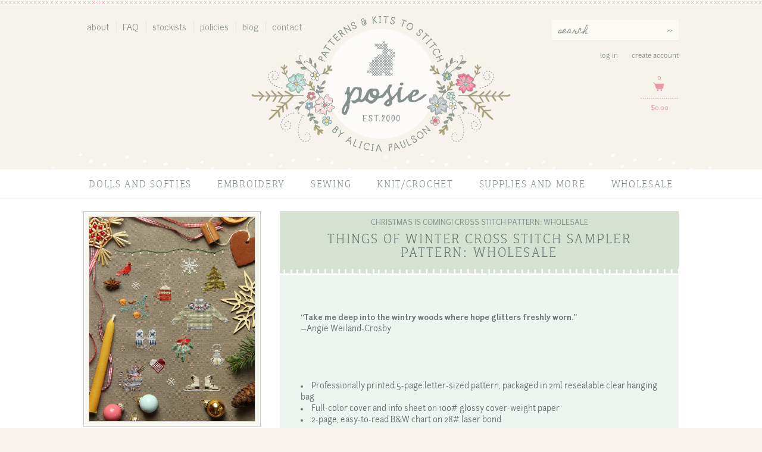

--- FILE ---
content_type: text/html; charset=utf-8
request_url: https://aliciapaulson.com/collections/christmas-is-coming-cross-stitch-pattern-wholesale-hide/products/things-of-winter-cross-stitch-sampler-pattern-wholesale
body_size: 14264
content:
<!DOCTYPE html>
<!--[if lt IE 7 ]> <html lang="en" class="no-js ie6"> <![endif]-->
<!--[if IE 7 ]>    <html lang="en" class="no-js ie7"> <![endif]--> 
<!--[if IE 8 ]>    <html lang="en" class="no-js ie8"> <![endif]-->
<!--[if IE 9 ]>    <html lang="en" class="no-js ie9"> <![endif]-->
<!--[if (gt IE 9)|!(IE)]><!--> <html lang="en" class="no-js"> <!--<![endif]-->
<head>
	<!-- Basic page needs
	================================================== -->
	<meta charset="utf-8">
	<meta http-equiv="X-UA-Compatible" content="IE=edge,chrome=1">
	
	
	<!-- Title, description, favicon
	================================================== -->
	<title>
	Things of Winter Cross Stitch Sampler Pattern: Wholesale &ndash; Posie: Patterns and Kits to Stitch by Alicia Paulson
	</title>
	
	
	<meta name="description" content="  “Take me deep into the wintry woods where hope glitters freshly worn.” —Angie Weiland-Crosby   Professionally printed 5-page letter-sized pattern, packaged in 2ml resealable clear hanging bag Full-color cover and info sheet on 100# glossy cover-weight paper 2-page, easy-to-read B&amp;amp;W chart on 28# laser bond Finishe">
	
	
	<link rel="shortcut icon" type="image/x-icon" href=" //aliciapaulson.com/cdn/shop/t/11/assets/favicon.ico?v=110694149737106132941658361023">
  	
  	
  	<!-- Social media open graph
  	================================================== -->
  	


  <meta property="og:type" content="product">
  <meta property="og:title" content="Things of Winter Cross Stitch Sampler Pattern: Wholesale">
  
  <meta property="og:image" content="http://aliciapaulson.com/cdn/shop/products/ThingsofWinterWebShop_grande.jpg?v=1665601794">
  <meta property="og:image:secure_url" content="https://aliciapaulson.com/cdn/shop/products/ThingsofWinterWebShop_grande.jpg?v=1665601794">
  
  <meta property="og:price:amount" content="5.00">
  <meta property="og:price:currency" content="USD">


  <meta property="og:description" content="  “Take me deep into the wintry woods where hope glitters freshly worn.” —Angie Weiland-Crosby   Professionally printed 5-page letter-sized pattern, packaged in 2ml resealable clear hanging bag Full-color cover and info sheet on 100# glossy cover-weight paper 2-page, easy-to-read B&amp;amp;W chart on 28# laser bond Finishe">

  <meta property="og:url" content="https://aliciapaulson.com/products/things-of-winter-cross-stitch-sampler-pattern-wholesale">
  <meta property="og:site_name" content="Posie: Patterns and Kits to Stitch by Alicia Paulson">
  



  

  <meta name="twitter:card" content="product">
  <meta name="twitter:title" content="Things of Winter Cross Stitch Sampler Pattern: Wholesale">
  <meta name="twitter:description" content=" 
“Take me deep into the wintry woods where hope glitters freshly worn.” —Angie Weiland-Crosby

 

Professionally printed 5-page letter-sized pattern, packaged in 2ml resealable clear hanging bag
Full-color cover and info sheet on 100# glossy cover-weight paper

2-page, easy-to-read B&amp;amp;W chart on 28# laser bond


Finished size of design area: 6&quot;w x 8&quot;h (15cm x 20cm); 96 stitches wide x 128 high on 32-count fabric
Fabric: 32-count evenweave linen from from Wichelt in Dark Cobblestone
Threads: All threads used are DMC brand. All cross stitches are worked over 2 threads using 2 plies of floss throughout.">
  <meta name="twitter:image" content="https://aliciapaulson.com/cdn/shop/products/ThingsofWinterWebShop_medium.jpg?v=1665601794">
  <meta name="twitter:image:width" content="240">
  <meta name="twitter:image:height" content="240">
  <meta name="twitter:label1" content="Price">
  <meta name="twitter:data1" content="$5.00 USD">
  
  <meta name="twitter:label2" content="Brand">
  <meta name="twitter:data2" content="Posie: Patterns and Kits to Stitch by Alicia Paulson">
  





  

  <meta name="twitter:card" content="product">
  <meta name="twitter:title" content="Things of Winter Cross Stitch Sampler Pattern: Wholesale">
  <meta name="twitter:description" content=" 
“Take me deep into the wintry woods where hope glitters freshly worn.” —Angie Weiland-Crosby

 

Professionally printed 5-page letter-sized pattern, packaged in 2ml resealable clear hanging bag
Full-color cover and info sheet on 100# glossy cover-weight paper

2-page, easy-to-read B&amp;amp;W chart on 28# laser bond


Finished size of design area: 6&quot;w x 8&quot;h (15cm x 20cm); 96 stitches wide x 128 high on 32-count fabric
Fabric: 32-count evenweave linen from from Wichelt in Dark Cobblestone
Threads: All threads used are DMC brand. All cross stitches are worked over 2 threads using 2 plies of floss throughout.">
  <meta name="twitter:image" content="https://aliciapaulson.com/cdn/shop/products/ThingsofWinterWebShop_medium.jpg?v=1665601794">
  <meta name="twitter:image:width" content="240">
  <meta name="twitter:image:height" content="240">
  <meta name="twitter:label1" content="Price">
  <meta name="twitter:data1" content="$5.00 USD">
  
  <meta name="twitter:label2" content="Brand">
  <meta name="twitter:data2" content="Posie: Patterns and Kits to Stitch by Alicia Paulson">
  

  
  
	<!-- Helpers
	================================================== -->
	<link rel="canonical" href="https://aliciapaulson.com/products/things-of-winter-cross-stitch-sampler-pattern-wholesale">
	<meta name="viewport" content="width=device-width">
	
	
	<!-- CSS files
	================================================== -->
	<link href="//aliciapaulson.com/cdn/shop/t/11/assets/style.css?v=143681243488168582621658361023" rel="stylesheet" type="text/css" media="all" />
	<link href='//fonts.googleapis.com/css?family=News+Cycle|Homemade+Apple' rel='stylesheet' type='text/css'>	
	
	<!-- Header hook for plugins
	================================================== -->
	<script>window.performance && window.performance.mark && window.performance.mark('shopify.content_for_header.start');</script><meta id="shopify-digital-wallet" name="shopify-digital-wallet" content="/1602544/digital_wallets/dialog">
<meta name="shopify-checkout-api-token" content="66f61a1f0efa136b303cdec70eb87864">
<meta id="in-context-paypal-metadata" data-shop-id="1602544" data-venmo-supported="false" data-environment="production" data-locale="en_US" data-paypal-v4="true" data-currency="USD">
<link rel="alternate" type="application/json+oembed" href="https://aliciapaulson.com/products/things-of-winter-cross-stitch-sampler-pattern-wholesale.oembed">
<script async="async" src="/checkouts/internal/preloads.js?locale=en-US"></script>
<link rel="preconnect" href="https://shop.app" crossorigin="anonymous">
<script async="async" src="https://shop.app/checkouts/internal/preloads.js?locale=en-US&shop_id=1602544" crossorigin="anonymous"></script>
<script id="shopify-features" type="application/json">{"accessToken":"66f61a1f0efa136b303cdec70eb87864","betas":["rich-media-storefront-analytics"],"domain":"aliciapaulson.com","predictiveSearch":true,"shopId":1602544,"locale":"en"}</script>
<script>var Shopify = Shopify || {};
Shopify.shop = "posie-rosy-little-things.myshopify.com";
Shopify.locale = "en";
Shopify.currency = {"active":"USD","rate":"1.0"};
Shopify.country = "US";
Shopify.theme = {"name":"posie-by-aeolidia [Desktop] - 08\/16\/22 Edits - JD","id":122908573750,"schema_name":null,"schema_version":null,"theme_store_id":null,"role":"main"};
Shopify.theme.handle = "null";
Shopify.theme.style = {"id":null,"handle":null};
Shopify.cdnHost = "aliciapaulson.com/cdn";
Shopify.routes = Shopify.routes || {};
Shopify.routes.root = "/";</script>
<script type="module">!function(o){(o.Shopify=o.Shopify||{}).modules=!0}(window);</script>
<script>!function(o){function n(){var o=[];function n(){o.push(Array.prototype.slice.apply(arguments))}return n.q=o,n}var t=o.Shopify=o.Shopify||{};t.loadFeatures=n(),t.autoloadFeatures=n()}(window);</script>
<script>
  window.ShopifyPay = window.ShopifyPay || {};
  window.ShopifyPay.apiHost = "shop.app\/pay";
  window.ShopifyPay.redirectState = null;
</script>
<script id="shop-js-analytics" type="application/json">{"pageType":"product"}</script>
<script defer="defer" async type="module" src="//aliciapaulson.com/cdn/shopifycloud/shop-js/modules/v2/client.init-shop-cart-sync_BdyHc3Nr.en.esm.js"></script>
<script defer="defer" async type="module" src="//aliciapaulson.com/cdn/shopifycloud/shop-js/modules/v2/chunk.common_Daul8nwZ.esm.js"></script>
<script type="module">
  await import("//aliciapaulson.com/cdn/shopifycloud/shop-js/modules/v2/client.init-shop-cart-sync_BdyHc3Nr.en.esm.js");
await import("//aliciapaulson.com/cdn/shopifycloud/shop-js/modules/v2/chunk.common_Daul8nwZ.esm.js");

  window.Shopify.SignInWithShop?.initShopCartSync?.({"fedCMEnabled":true,"windoidEnabled":true});

</script>
<script>
  window.Shopify = window.Shopify || {};
  if (!window.Shopify.featureAssets) window.Shopify.featureAssets = {};
  window.Shopify.featureAssets['shop-js'] = {"shop-cart-sync":["modules/v2/client.shop-cart-sync_QYOiDySF.en.esm.js","modules/v2/chunk.common_Daul8nwZ.esm.js"],"init-fed-cm":["modules/v2/client.init-fed-cm_DchLp9rc.en.esm.js","modules/v2/chunk.common_Daul8nwZ.esm.js"],"shop-button":["modules/v2/client.shop-button_OV7bAJc5.en.esm.js","modules/v2/chunk.common_Daul8nwZ.esm.js"],"init-windoid":["modules/v2/client.init-windoid_DwxFKQ8e.en.esm.js","modules/v2/chunk.common_Daul8nwZ.esm.js"],"shop-cash-offers":["modules/v2/client.shop-cash-offers_DWtL6Bq3.en.esm.js","modules/v2/chunk.common_Daul8nwZ.esm.js","modules/v2/chunk.modal_CQq8HTM6.esm.js"],"shop-toast-manager":["modules/v2/client.shop-toast-manager_CX9r1SjA.en.esm.js","modules/v2/chunk.common_Daul8nwZ.esm.js"],"init-shop-email-lookup-coordinator":["modules/v2/client.init-shop-email-lookup-coordinator_UhKnw74l.en.esm.js","modules/v2/chunk.common_Daul8nwZ.esm.js"],"pay-button":["modules/v2/client.pay-button_DzxNnLDY.en.esm.js","modules/v2/chunk.common_Daul8nwZ.esm.js"],"avatar":["modules/v2/client.avatar_BTnouDA3.en.esm.js"],"init-shop-cart-sync":["modules/v2/client.init-shop-cart-sync_BdyHc3Nr.en.esm.js","modules/v2/chunk.common_Daul8nwZ.esm.js"],"shop-login-button":["modules/v2/client.shop-login-button_D8B466_1.en.esm.js","modules/v2/chunk.common_Daul8nwZ.esm.js","modules/v2/chunk.modal_CQq8HTM6.esm.js"],"init-customer-accounts-sign-up":["modules/v2/client.init-customer-accounts-sign-up_C8fpPm4i.en.esm.js","modules/v2/client.shop-login-button_D8B466_1.en.esm.js","modules/v2/chunk.common_Daul8nwZ.esm.js","modules/v2/chunk.modal_CQq8HTM6.esm.js"],"init-shop-for-new-customer-accounts":["modules/v2/client.init-shop-for-new-customer-accounts_CVTO0Ztu.en.esm.js","modules/v2/client.shop-login-button_D8B466_1.en.esm.js","modules/v2/chunk.common_Daul8nwZ.esm.js","modules/v2/chunk.modal_CQq8HTM6.esm.js"],"init-customer-accounts":["modules/v2/client.init-customer-accounts_dRgKMfrE.en.esm.js","modules/v2/client.shop-login-button_D8B466_1.en.esm.js","modules/v2/chunk.common_Daul8nwZ.esm.js","modules/v2/chunk.modal_CQq8HTM6.esm.js"],"shop-follow-button":["modules/v2/client.shop-follow-button_CkZpjEct.en.esm.js","modules/v2/chunk.common_Daul8nwZ.esm.js","modules/v2/chunk.modal_CQq8HTM6.esm.js"],"lead-capture":["modules/v2/client.lead-capture_BntHBhfp.en.esm.js","modules/v2/chunk.common_Daul8nwZ.esm.js","modules/v2/chunk.modal_CQq8HTM6.esm.js"],"checkout-modal":["modules/v2/client.checkout-modal_CfxcYbTm.en.esm.js","modules/v2/chunk.common_Daul8nwZ.esm.js","modules/v2/chunk.modal_CQq8HTM6.esm.js"],"shop-login":["modules/v2/client.shop-login_Da4GZ2H6.en.esm.js","modules/v2/chunk.common_Daul8nwZ.esm.js","modules/v2/chunk.modal_CQq8HTM6.esm.js"],"payment-terms":["modules/v2/client.payment-terms_MV4M3zvL.en.esm.js","modules/v2/chunk.common_Daul8nwZ.esm.js","modules/v2/chunk.modal_CQq8HTM6.esm.js"]};
</script>
<script>(function() {
  var isLoaded = false;
  function asyncLoad() {
    if (isLoaded) return;
    isLoaded = true;
    var urls = ["https:\/\/static.klaviyo.com\/onsite\/js\/TxRdf4\/klaviyo.js?company_id=TxRdf4\u0026shop=posie-rosy-little-things.myshopify.com"];
    for (var i = 0; i < urls.length; i++) {
      var s = document.createElement('script');
      s.type = 'text/javascript';
      s.async = true;
      s.src = urls[i];
      var x = document.getElementsByTagName('script')[0];
      x.parentNode.insertBefore(s, x);
    }
  };
  if(window.attachEvent) {
    window.attachEvent('onload', asyncLoad);
  } else {
    window.addEventListener('load', asyncLoad, false);
  }
})();</script>
<script id="__st">var __st={"a":1602544,"offset":-28800,"reqid":"26b8681e-b6fd-4fdc-8343-d7f00c91b264-1769020322","pageurl":"aliciapaulson.com\/collections\/christmas-is-coming-cross-stitch-pattern-wholesale-hide\/products\/things-of-winter-cross-stitch-sampler-pattern-wholesale","u":"b8ba83673501","p":"product","rtyp":"product","rid":6877952016438};</script>
<script>window.ShopifyPaypalV4VisibilityTracking = true;</script>
<script id="captcha-bootstrap">!function(){'use strict';const t='contact',e='account',n='new_comment',o=[[t,t],['blogs',n],['comments',n],[t,'customer']],c=[[e,'customer_login'],[e,'guest_login'],[e,'recover_customer_password'],[e,'create_customer']],r=t=>t.map((([t,e])=>`form[action*='/${t}']:not([data-nocaptcha='true']) input[name='form_type'][value='${e}']`)).join(','),a=t=>()=>t?[...document.querySelectorAll(t)].map((t=>t.form)):[];function s(){const t=[...o],e=r(t);return a(e)}const i='password',u='form_key',d=['recaptcha-v3-token','g-recaptcha-response','h-captcha-response',i],f=()=>{try{return window.sessionStorage}catch{return}},m='__shopify_v',_=t=>t.elements[u];function p(t,e,n=!1){try{const o=window.sessionStorage,c=JSON.parse(o.getItem(e)),{data:r}=function(t){const{data:e,action:n}=t;return t[m]||n?{data:e,action:n}:{data:t,action:n}}(c);for(const[e,n]of Object.entries(r))t.elements[e]&&(t.elements[e].value=n);n&&o.removeItem(e)}catch(o){console.error('form repopulation failed',{error:o})}}const l='form_type',E='cptcha';function T(t){t.dataset[E]=!0}const w=window,h=w.document,L='Shopify',v='ce_forms',y='captcha';let A=!1;((t,e)=>{const n=(g='f06e6c50-85a8-45c8-87d0-21a2b65856fe',I='https://cdn.shopify.com/shopifycloud/storefront-forms-hcaptcha/ce_storefront_forms_captcha_hcaptcha.v1.5.2.iife.js',D={infoText:'Protected by hCaptcha',privacyText:'Privacy',termsText:'Terms'},(t,e,n)=>{const o=w[L][v],c=o.bindForm;if(c)return c(t,g,e,D).then(n);var r;o.q.push([[t,g,e,D],n]),r=I,A||(h.body.append(Object.assign(h.createElement('script'),{id:'captcha-provider',async:!0,src:r})),A=!0)});var g,I,D;w[L]=w[L]||{},w[L][v]=w[L][v]||{},w[L][v].q=[],w[L][y]=w[L][y]||{},w[L][y].protect=function(t,e){n(t,void 0,e),T(t)},Object.freeze(w[L][y]),function(t,e,n,w,h,L){const[v,y,A,g]=function(t,e,n){const i=e?o:[],u=t?c:[],d=[...i,...u],f=r(d),m=r(i),_=r(d.filter((([t,e])=>n.includes(e))));return[a(f),a(m),a(_),s()]}(w,h,L),I=t=>{const e=t.target;return e instanceof HTMLFormElement?e:e&&e.form},D=t=>v().includes(t);t.addEventListener('submit',(t=>{const e=I(t);if(!e)return;const n=D(e)&&!e.dataset.hcaptchaBound&&!e.dataset.recaptchaBound,o=_(e),c=g().includes(e)&&(!o||!o.value);(n||c)&&t.preventDefault(),c&&!n&&(function(t){try{if(!f())return;!function(t){const e=f();if(!e)return;const n=_(t);if(!n)return;const o=n.value;o&&e.removeItem(o)}(t);const e=Array.from(Array(32),(()=>Math.random().toString(36)[2])).join('');!function(t,e){_(t)||t.append(Object.assign(document.createElement('input'),{type:'hidden',name:u})),t.elements[u].value=e}(t,e),function(t,e){const n=f();if(!n)return;const o=[...t.querySelectorAll(`input[type='${i}']`)].map((({name:t})=>t)),c=[...d,...o],r={};for(const[a,s]of new FormData(t).entries())c.includes(a)||(r[a]=s);n.setItem(e,JSON.stringify({[m]:1,action:t.action,data:r}))}(t,e)}catch(e){console.error('failed to persist form',e)}}(e),e.submit())}));const S=(t,e)=>{t&&!t.dataset[E]&&(n(t,e.some((e=>e===t))),T(t))};for(const o of['focusin','change'])t.addEventListener(o,(t=>{const e=I(t);D(e)&&S(e,y())}));const B=e.get('form_key'),M=e.get(l),P=B&&M;t.addEventListener('DOMContentLoaded',(()=>{const t=y();if(P)for(const e of t)e.elements[l].value===M&&p(e,B);[...new Set([...A(),...v().filter((t=>'true'===t.dataset.shopifyCaptcha))])].forEach((e=>S(e,t)))}))}(h,new URLSearchParams(w.location.search),n,t,e,['guest_login'])})(!0,!0)}();</script>
<script integrity="sha256-4kQ18oKyAcykRKYeNunJcIwy7WH5gtpwJnB7kiuLZ1E=" data-source-attribution="shopify.loadfeatures" defer="defer" src="//aliciapaulson.com/cdn/shopifycloud/storefront/assets/storefront/load_feature-a0a9edcb.js" crossorigin="anonymous"></script>
<script crossorigin="anonymous" defer="defer" src="//aliciapaulson.com/cdn/shopifycloud/storefront/assets/shopify_pay/storefront-65b4c6d7.js?v=20250812"></script>
<script data-source-attribution="shopify.dynamic_checkout.dynamic.init">var Shopify=Shopify||{};Shopify.PaymentButton=Shopify.PaymentButton||{isStorefrontPortableWallets:!0,init:function(){window.Shopify.PaymentButton.init=function(){};var t=document.createElement("script");t.src="https://aliciapaulson.com/cdn/shopifycloud/portable-wallets/latest/portable-wallets.en.js",t.type="module",document.head.appendChild(t)}};
</script>
<script data-source-attribution="shopify.dynamic_checkout.buyer_consent">
  function portableWalletsHideBuyerConsent(e){var t=document.getElementById("shopify-buyer-consent"),n=document.getElementById("shopify-subscription-policy-button");t&&n&&(t.classList.add("hidden"),t.setAttribute("aria-hidden","true"),n.removeEventListener("click",e))}function portableWalletsShowBuyerConsent(e){var t=document.getElementById("shopify-buyer-consent"),n=document.getElementById("shopify-subscription-policy-button");t&&n&&(t.classList.remove("hidden"),t.removeAttribute("aria-hidden"),n.addEventListener("click",e))}window.Shopify?.PaymentButton&&(window.Shopify.PaymentButton.hideBuyerConsent=portableWalletsHideBuyerConsent,window.Shopify.PaymentButton.showBuyerConsent=portableWalletsShowBuyerConsent);
</script>
<script data-source-attribution="shopify.dynamic_checkout.cart.bootstrap">document.addEventListener("DOMContentLoaded",(function(){function t(){return document.querySelector("shopify-accelerated-checkout-cart, shopify-accelerated-checkout")}if(t())Shopify.PaymentButton.init();else{new MutationObserver((function(e,n){t()&&(Shopify.PaymentButton.init(),n.disconnect())})).observe(document.body,{childList:!0,subtree:!0})}}));
</script>
<link id="shopify-accelerated-checkout-styles" rel="stylesheet" media="screen" href="https://aliciapaulson.com/cdn/shopifycloud/portable-wallets/latest/accelerated-checkout-backwards-compat.css" crossorigin="anonymous">
<style id="shopify-accelerated-checkout-cart">
        #shopify-buyer-consent {
  margin-top: 1em;
  display: inline-block;
  width: 100%;
}

#shopify-buyer-consent.hidden {
  display: none;
}

#shopify-subscription-policy-button {
  background: none;
  border: none;
  padding: 0;
  text-decoration: underline;
  font-size: inherit;
  cursor: pointer;
}

#shopify-subscription-policy-button::before {
  box-shadow: none;
}

      </style>

<script>window.performance && window.performance.mark && window.performance.mark('shopify.content_for_header.end');</script>
	
	
	<!-- JS files
	================================================== -->
	<!--[if lt IE 9]>
	<script src="//html5shiv.googlecode.com/svn/trunk/html5.js" type="text/javascript"></script>
	<![endif]-->
	
	
	
	<script type="text/javascript">
	Shopify.money_format = "${{amount}}";
	Shopify.currency = "USD";
	</script>
    
    
	<script src="//ajax.googleapis.com/ajax/libs/jquery/1.10.1/jquery.min.js" type="text/javascript"></script>
	<script src="//aliciapaulson.com/cdn/shopifycloud/storefront/assets/themes_support/api.jquery-7ab1a3a4.js" type="text/javascript"></script>
	<script src="//downloads.mailchimp.com/js/jquery.form-n-validate.js" type="text/javascript"></script>
<link href="https://monorail-edge.shopifysvc.com" rel="dns-prefetch">
<script>(function(){if ("sendBeacon" in navigator && "performance" in window) {try {var session_token_from_headers = performance.getEntriesByType('navigation')[0].serverTiming.find(x => x.name == '_s').description;} catch {var session_token_from_headers = undefined;}var session_cookie_matches = document.cookie.match(/_shopify_s=([^;]*)/);var session_token_from_cookie = session_cookie_matches && session_cookie_matches.length === 2 ? session_cookie_matches[1] : "";var session_token = session_token_from_headers || session_token_from_cookie || "";function handle_abandonment_event(e) {var entries = performance.getEntries().filter(function(entry) {return /monorail-edge.shopifysvc.com/.test(entry.name);});if (!window.abandonment_tracked && entries.length === 0) {window.abandonment_tracked = true;var currentMs = Date.now();var navigation_start = performance.timing.navigationStart;var payload = {shop_id: 1602544,url: window.location.href,navigation_start,duration: currentMs - navigation_start,session_token,page_type: "product"};window.navigator.sendBeacon("https://monorail-edge.shopifysvc.com/v1/produce", JSON.stringify({schema_id: "online_store_buyer_site_abandonment/1.1",payload: payload,metadata: {event_created_at_ms: currentMs,event_sent_at_ms: currentMs}}));}}window.addEventListener('pagehide', handle_abandonment_event);}}());</script>
<script id="web-pixels-manager-setup">(function e(e,d,r,n,o){if(void 0===o&&(o={}),!Boolean(null===(a=null===(i=window.Shopify)||void 0===i?void 0:i.analytics)||void 0===a?void 0:a.replayQueue)){var i,a;window.Shopify=window.Shopify||{};var t=window.Shopify;t.analytics=t.analytics||{};var s=t.analytics;s.replayQueue=[],s.publish=function(e,d,r){return s.replayQueue.push([e,d,r]),!0};try{self.performance.mark("wpm:start")}catch(e){}var l=function(){var e={modern:/Edge?\/(1{2}[4-9]|1[2-9]\d|[2-9]\d{2}|\d{4,})\.\d+(\.\d+|)|Firefox\/(1{2}[4-9]|1[2-9]\d|[2-9]\d{2}|\d{4,})\.\d+(\.\d+|)|Chrom(ium|e)\/(9{2}|\d{3,})\.\d+(\.\d+|)|(Maci|X1{2}).+ Version\/(15\.\d+|(1[6-9]|[2-9]\d|\d{3,})\.\d+)([,.]\d+|)( \(\w+\)|)( Mobile\/\w+|) Safari\/|Chrome.+OPR\/(9{2}|\d{3,})\.\d+\.\d+|(CPU[ +]OS|iPhone[ +]OS|CPU[ +]iPhone|CPU IPhone OS|CPU iPad OS)[ +]+(15[._]\d+|(1[6-9]|[2-9]\d|\d{3,})[._]\d+)([._]\d+|)|Android:?[ /-](13[3-9]|1[4-9]\d|[2-9]\d{2}|\d{4,})(\.\d+|)(\.\d+|)|Android.+Firefox\/(13[5-9]|1[4-9]\d|[2-9]\d{2}|\d{4,})\.\d+(\.\d+|)|Android.+Chrom(ium|e)\/(13[3-9]|1[4-9]\d|[2-9]\d{2}|\d{4,})\.\d+(\.\d+|)|SamsungBrowser\/([2-9]\d|\d{3,})\.\d+/,legacy:/Edge?\/(1[6-9]|[2-9]\d|\d{3,})\.\d+(\.\d+|)|Firefox\/(5[4-9]|[6-9]\d|\d{3,})\.\d+(\.\d+|)|Chrom(ium|e)\/(5[1-9]|[6-9]\d|\d{3,})\.\d+(\.\d+|)([\d.]+$|.*Safari\/(?![\d.]+ Edge\/[\d.]+$))|(Maci|X1{2}).+ Version\/(10\.\d+|(1[1-9]|[2-9]\d|\d{3,})\.\d+)([,.]\d+|)( \(\w+\)|)( Mobile\/\w+|) Safari\/|Chrome.+OPR\/(3[89]|[4-9]\d|\d{3,})\.\d+\.\d+|(CPU[ +]OS|iPhone[ +]OS|CPU[ +]iPhone|CPU IPhone OS|CPU iPad OS)[ +]+(10[._]\d+|(1[1-9]|[2-9]\d|\d{3,})[._]\d+)([._]\d+|)|Android:?[ /-](13[3-9]|1[4-9]\d|[2-9]\d{2}|\d{4,})(\.\d+|)(\.\d+|)|Mobile Safari.+OPR\/([89]\d|\d{3,})\.\d+\.\d+|Android.+Firefox\/(13[5-9]|1[4-9]\d|[2-9]\d{2}|\d{4,})\.\d+(\.\d+|)|Android.+Chrom(ium|e)\/(13[3-9]|1[4-9]\d|[2-9]\d{2}|\d{4,})\.\d+(\.\d+|)|Android.+(UC? ?Browser|UCWEB|U3)[ /]?(15\.([5-9]|\d{2,})|(1[6-9]|[2-9]\d|\d{3,})\.\d+)\.\d+|SamsungBrowser\/(5\.\d+|([6-9]|\d{2,})\.\d+)|Android.+MQ{2}Browser\/(14(\.(9|\d{2,})|)|(1[5-9]|[2-9]\d|\d{3,})(\.\d+|))(\.\d+|)|K[Aa][Ii]OS\/(3\.\d+|([4-9]|\d{2,})\.\d+)(\.\d+|)/},d=e.modern,r=e.legacy,n=navigator.userAgent;return n.match(d)?"modern":n.match(r)?"legacy":"unknown"}(),u="modern"===l?"modern":"legacy",c=(null!=n?n:{modern:"",legacy:""})[u],f=function(e){return[e.baseUrl,"/wpm","/b",e.hashVersion,"modern"===e.buildTarget?"m":"l",".js"].join("")}({baseUrl:d,hashVersion:r,buildTarget:u}),m=function(e){var d=e.version,r=e.bundleTarget,n=e.surface,o=e.pageUrl,i=e.monorailEndpoint;return{emit:function(e){var a=e.status,t=e.errorMsg,s=(new Date).getTime(),l=JSON.stringify({metadata:{event_sent_at_ms:s},events:[{schema_id:"web_pixels_manager_load/3.1",payload:{version:d,bundle_target:r,page_url:o,status:a,surface:n,error_msg:t},metadata:{event_created_at_ms:s}}]});if(!i)return console&&console.warn&&console.warn("[Web Pixels Manager] No Monorail endpoint provided, skipping logging."),!1;try{return self.navigator.sendBeacon.bind(self.navigator)(i,l)}catch(e){}var u=new XMLHttpRequest;try{return u.open("POST",i,!0),u.setRequestHeader("Content-Type","text/plain"),u.send(l),!0}catch(e){return console&&console.warn&&console.warn("[Web Pixels Manager] Got an unhandled error while logging to Monorail."),!1}}}}({version:r,bundleTarget:l,surface:e.surface,pageUrl:self.location.href,monorailEndpoint:e.monorailEndpoint});try{o.browserTarget=l,function(e){var d=e.src,r=e.async,n=void 0===r||r,o=e.onload,i=e.onerror,a=e.sri,t=e.scriptDataAttributes,s=void 0===t?{}:t,l=document.createElement("script"),u=document.querySelector("head"),c=document.querySelector("body");if(l.async=n,l.src=d,a&&(l.integrity=a,l.crossOrigin="anonymous"),s)for(var f in s)if(Object.prototype.hasOwnProperty.call(s,f))try{l.dataset[f]=s[f]}catch(e){}if(o&&l.addEventListener("load",o),i&&l.addEventListener("error",i),u)u.appendChild(l);else{if(!c)throw new Error("Did not find a head or body element to append the script");c.appendChild(l)}}({src:f,async:!0,onload:function(){if(!function(){var e,d;return Boolean(null===(d=null===(e=window.Shopify)||void 0===e?void 0:e.analytics)||void 0===d?void 0:d.initialized)}()){var d=window.webPixelsManager.init(e)||void 0;if(d){var r=window.Shopify.analytics;r.replayQueue.forEach((function(e){var r=e[0],n=e[1],o=e[2];d.publishCustomEvent(r,n,o)})),r.replayQueue=[],r.publish=d.publishCustomEvent,r.visitor=d.visitor,r.initialized=!0}}},onerror:function(){return m.emit({status:"failed",errorMsg:"".concat(f," has failed to load")})},sri:function(e){var d=/^sha384-[A-Za-z0-9+/=]+$/;return"string"==typeof e&&d.test(e)}(c)?c:"",scriptDataAttributes:o}),m.emit({status:"loading"})}catch(e){m.emit({status:"failed",errorMsg:(null==e?void 0:e.message)||"Unknown error"})}}})({shopId: 1602544,storefrontBaseUrl: "https://aliciapaulson.com",extensionsBaseUrl: "https://extensions.shopifycdn.com/cdn/shopifycloud/web-pixels-manager",monorailEndpoint: "https://monorail-edge.shopifysvc.com/unstable/produce_batch",surface: "storefront-renderer",enabledBetaFlags: ["2dca8a86"],webPixelsConfigList: [{"id":"2282684708","configuration":"{\"accountID\":\"TxRdf4\",\"webPixelConfig\":\"eyJlbmFibGVBZGRlZFRvQ2FydEV2ZW50cyI6IHRydWV9\"}","eventPayloadVersion":"v1","runtimeContext":"STRICT","scriptVersion":"524f6c1ee37bacdca7657a665bdca589","type":"APP","apiClientId":123074,"privacyPurposes":["ANALYTICS","MARKETING"],"dataSharingAdjustments":{"protectedCustomerApprovalScopes":["read_customer_address","read_customer_email","read_customer_name","read_customer_personal_data","read_customer_phone"]}},{"id":"211550500","configuration":"{\"tagID\":\"2613351492974\"}","eventPayloadVersion":"v1","runtimeContext":"STRICT","scriptVersion":"18031546ee651571ed29edbe71a3550b","type":"APP","apiClientId":3009811,"privacyPurposes":["ANALYTICS","MARKETING","SALE_OF_DATA"],"dataSharingAdjustments":{"protectedCustomerApprovalScopes":["read_customer_address","read_customer_email","read_customer_name","read_customer_personal_data","read_customer_phone"]}},{"id":"144900388","eventPayloadVersion":"v1","runtimeContext":"LAX","scriptVersion":"1","type":"CUSTOM","privacyPurposes":["ANALYTICS"],"name":"Google Analytics tag (migrated)"},{"id":"shopify-app-pixel","configuration":"{}","eventPayloadVersion":"v1","runtimeContext":"STRICT","scriptVersion":"0450","apiClientId":"shopify-pixel","type":"APP","privacyPurposes":["ANALYTICS","MARKETING"]},{"id":"shopify-custom-pixel","eventPayloadVersion":"v1","runtimeContext":"LAX","scriptVersion":"0450","apiClientId":"shopify-pixel","type":"CUSTOM","privacyPurposes":["ANALYTICS","MARKETING"]}],isMerchantRequest: false,initData: {"shop":{"name":"Posie: Patterns and Kits to Stitch by Alicia Paulson","paymentSettings":{"currencyCode":"USD"},"myshopifyDomain":"posie-rosy-little-things.myshopify.com","countryCode":"US","storefrontUrl":"https:\/\/aliciapaulson.com"},"customer":null,"cart":null,"checkout":null,"productVariants":[{"price":{"amount":5.0,"currencyCode":"USD"},"product":{"title":"Things of Winter Cross Stitch Sampler Pattern: Wholesale","vendor":"Posie: Patterns and Kits to Stitch by Alicia Paulson","id":"6877952016438","untranslatedTitle":"Things of Winter Cross Stitch Sampler Pattern: Wholesale","url":"\/products\/things-of-winter-cross-stitch-sampler-pattern-wholesale","type":"Wholesale"},"id":"40472602771510","image":{"src":"\/\/aliciapaulson.com\/cdn\/shop\/products\/ThingsofWinterWebShop.jpg?v=1665601794"},"sku":null,"title":".","untranslatedTitle":"."}],"purchasingCompany":null},},"https://aliciapaulson.com/cdn","fcfee988w5aeb613cpc8e4bc33m6693e112",{"modern":"","legacy":""},{"shopId":"1602544","storefrontBaseUrl":"https:\/\/aliciapaulson.com","extensionBaseUrl":"https:\/\/extensions.shopifycdn.com\/cdn\/shopifycloud\/web-pixels-manager","surface":"storefront-renderer","enabledBetaFlags":"[\"2dca8a86\"]","isMerchantRequest":"false","hashVersion":"fcfee988w5aeb613cpc8e4bc33m6693e112","publish":"custom","events":"[[\"page_viewed\",{}],[\"product_viewed\",{\"productVariant\":{\"price\":{\"amount\":5.0,\"currencyCode\":\"USD\"},\"product\":{\"title\":\"Things of Winter Cross Stitch Sampler Pattern: Wholesale\",\"vendor\":\"Posie: Patterns and Kits to Stitch by Alicia Paulson\",\"id\":\"6877952016438\",\"untranslatedTitle\":\"Things of Winter Cross Stitch Sampler Pattern: Wholesale\",\"url\":\"\/products\/things-of-winter-cross-stitch-sampler-pattern-wholesale\",\"type\":\"Wholesale\"},\"id\":\"40472602771510\",\"image\":{\"src\":\"\/\/aliciapaulson.com\/cdn\/shop\/products\/ThingsofWinterWebShop.jpg?v=1665601794\"},\"sku\":null,\"title\":\".\",\"untranslatedTitle\":\".\"}}]]"});</script><script>
  window.ShopifyAnalytics = window.ShopifyAnalytics || {};
  window.ShopifyAnalytics.meta = window.ShopifyAnalytics.meta || {};
  window.ShopifyAnalytics.meta.currency = 'USD';
  var meta = {"product":{"id":6877952016438,"gid":"gid:\/\/shopify\/Product\/6877952016438","vendor":"Posie: Patterns and Kits to Stitch by Alicia Paulson","type":"Wholesale","handle":"things-of-winter-cross-stitch-sampler-pattern-wholesale","variants":[{"id":40472602771510,"price":500,"name":"Things of Winter Cross Stitch Sampler Pattern: Wholesale - .","public_title":".","sku":null}],"remote":false},"page":{"pageType":"product","resourceType":"product","resourceId":6877952016438,"requestId":"26b8681e-b6fd-4fdc-8343-d7f00c91b264-1769020322"}};
  for (var attr in meta) {
    window.ShopifyAnalytics.meta[attr] = meta[attr];
  }
</script>
<script class="analytics">
  (function () {
    var customDocumentWrite = function(content) {
      var jquery = null;

      if (window.jQuery) {
        jquery = window.jQuery;
      } else if (window.Checkout && window.Checkout.$) {
        jquery = window.Checkout.$;
      }

      if (jquery) {
        jquery('body').append(content);
      }
    };

    var hasLoggedConversion = function(token) {
      if (token) {
        return document.cookie.indexOf('loggedConversion=' + token) !== -1;
      }
      return false;
    }

    var setCookieIfConversion = function(token) {
      if (token) {
        var twoMonthsFromNow = new Date(Date.now());
        twoMonthsFromNow.setMonth(twoMonthsFromNow.getMonth() + 2);

        document.cookie = 'loggedConversion=' + token + '; expires=' + twoMonthsFromNow;
      }
    }

    var trekkie = window.ShopifyAnalytics.lib = window.trekkie = window.trekkie || [];
    if (trekkie.integrations) {
      return;
    }
    trekkie.methods = [
      'identify',
      'page',
      'ready',
      'track',
      'trackForm',
      'trackLink'
    ];
    trekkie.factory = function(method) {
      return function() {
        var args = Array.prototype.slice.call(arguments);
        args.unshift(method);
        trekkie.push(args);
        return trekkie;
      };
    };
    for (var i = 0; i < trekkie.methods.length; i++) {
      var key = trekkie.methods[i];
      trekkie[key] = trekkie.factory(key);
    }
    trekkie.load = function(config) {
      trekkie.config = config || {};
      trekkie.config.initialDocumentCookie = document.cookie;
      var first = document.getElementsByTagName('script')[0];
      var script = document.createElement('script');
      script.type = 'text/javascript';
      script.onerror = function(e) {
        var scriptFallback = document.createElement('script');
        scriptFallback.type = 'text/javascript';
        scriptFallback.onerror = function(error) {
                var Monorail = {
      produce: function produce(monorailDomain, schemaId, payload) {
        var currentMs = new Date().getTime();
        var event = {
          schema_id: schemaId,
          payload: payload,
          metadata: {
            event_created_at_ms: currentMs,
            event_sent_at_ms: currentMs
          }
        };
        return Monorail.sendRequest("https://" + monorailDomain + "/v1/produce", JSON.stringify(event));
      },
      sendRequest: function sendRequest(endpointUrl, payload) {
        // Try the sendBeacon API
        if (window && window.navigator && typeof window.navigator.sendBeacon === 'function' && typeof window.Blob === 'function' && !Monorail.isIos12()) {
          var blobData = new window.Blob([payload], {
            type: 'text/plain'
          });

          if (window.navigator.sendBeacon(endpointUrl, blobData)) {
            return true;
          } // sendBeacon was not successful

        } // XHR beacon

        var xhr = new XMLHttpRequest();

        try {
          xhr.open('POST', endpointUrl);
          xhr.setRequestHeader('Content-Type', 'text/plain');
          xhr.send(payload);
        } catch (e) {
          console.log(e);
        }

        return false;
      },
      isIos12: function isIos12() {
        return window.navigator.userAgent.lastIndexOf('iPhone; CPU iPhone OS 12_') !== -1 || window.navigator.userAgent.lastIndexOf('iPad; CPU OS 12_') !== -1;
      }
    };
    Monorail.produce('monorail-edge.shopifysvc.com',
      'trekkie_storefront_load_errors/1.1',
      {shop_id: 1602544,
      theme_id: 122908573750,
      app_name: "storefront",
      context_url: window.location.href,
      source_url: "//aliciapaulson.com/cdn/s/trekkie.storefront.cd680fe47e6c39ca5d5df5f0a32d569bc48c0f27.min.js"});

        };
        scriptFallback.async = true;
        scriptFallback.src = '//aliciapaulson.com/cdn/s/trekkie.storefront.cd680fe47e6c39ca5d5df5f0a32d569bc48c0f27.min.js';
        first.parentNode.insertBefore(scriptFallback, first);
      };
      script.async = true;
      script.src = '//aliciapaulson.com/cdn/s/trekkie.storefront.cd680fe47e6c39ca5d5df5f0a32d569bc48c0f27.min.js';
      first.parentNode.insertBefore(script, first);
    };
    trekkie.load(
      {"Trekkie":{"appName":"storefront","development":false,"defaultAttributes":{"shopId":1602544,"isMerchantRequest":null,"themeId":122908573750,"themeCityHash":"6149989544234597259","contentLanguage":"en","currency":"USD","eventMetadataId":"2b0470af-e404-4b41-a844-8695e61a0045"},"isServerSideCookieWritingEnabled":true,"monorailRegion":"shop_domain","enabledBetaFlags":["65f19447"]},"Session Attribution":{},"S2S":{"facebookCapiEnabled":false,"source":"trekkie-storefront-renderer","apiClientId":580111}}
    );

    var loaded = false;
    trekkie.ready(function() {
      if (loaded) return;
      loaded = true;

      window.ShopifyAnalytics.lib = window.trekkie;

      var originalDocumentWrite = document.write;
      document.write = customDocumentWrite;
      try { window.ShopifyAnalytics.merchantGoogleAnalytics.call(this); } catch(error) {};
      document.write = originalDocumentWrite;

      window.ShopifyAnalytics.lib.page(null,{"pageType":"product","resourceType":"product","resourceId":6877952016438,"requestId":"26b8681e-b6fd-4fdc-8343-d7f00c91b264-1769020322","shopifyEmitted":true});

      var match = window.location.pathname.match(/checkouts\/(.+)\/(thank_you|post_purchase)/)
      var token = match? match[1]: undefined;
      if (!hasLoggedConversion(token)) {
        setCookieIfConversion(token);
        window.ShopifyAnalytics.lib.track("Viewed Product",{"currency":"USD","variantId":40472602771510,"productId":6877952016438,"productGid":"gid:\/\/shopify\/Product\/6877952016438","name":"Things of Winter Cross Stitch Sampler Pattern: Wholesale - .","price":"5.00","sku":null,"brand":"Posie: Patterns and Kits to Stitch by Alicia Paulson","variant":".","category":"Wholesale","nonInteraction":true,"remote":false},undefined,undefined,{"shopifyEmitted":true});
      window.ShopifyAnalytics.lib.track("monorail:\/\/trekkie_storefront_viewed_product\/1.1",{"currency":"USD","variantId":40472602771510,"productId":6877952016438,"productGid":"gid:\/\/shopify\/Product\/6877952016438","name":"Things of Winter Cross Stitch Sampler Pattern: Wholesale - .","price":"5.00","sku":null,"brand":"Posie: Patterns and Kits to Stitch by Alicia Paulson","variant":".","category":"Wholesale","nonInteraction":true,"remote":false,"referer":"https:\/\/aliciapaulson.com\/collections\/christmas-is-coming-cross-stitch-pattern-wholesale-hide\/products\/things-of-winter-cross-stitch-sampler-pattern-wholesale"});
      }
    });


        var eventsListenerScript = document.createElement('script');
        eventsListenerScript.async = true;
        eventsListenerScript.src = "//aliciapaulson.com/cdn/shopifycloud/storefront/assets/shop_events_listener-3da45d37.js";
        document.getElementsByTagName('head')[0].appendChild(eventsListenerScript);

})();</script>
  <script>
  if (!window.ga || (window.ga && typeof window.ga !== 'function')) {
    window.ga = function ga() {
      (window.ga.q = window.ga.q || []).push(arguments);
      if (window.Shopify && window.Shopify.analytics && typeof window.Shopify.analytics.publish === 'function') {
        window.Shopify.analytics.publish("ga_stub_called", {}, {sendTo: "google_osp_migration"});
      }
      console.error("Shopify's Google Analytics stub called with:", Array.from(arguments), "\nSee https://help.shopify.com/manual/promoting-marketing/pixels/pixel-migration#google for more information.");
    };
    if (window.Shopify && window.Shopify.analytics && typeof window.Shopify.analytics.publish === 'function') {
      window.Shopify.analytics.publish("ga_stub_initialized", {}, {sendTo: "google_osp_migration"});
    }
  }
</script>
<script
  defer
  src="https://aliciapaulson.com/cdn/shopifycloud/perf-kit/shopify-perf-kit-3.0.4.min.js"
  data-application="storefront-renderer"
  data-shop-id="1602544"
  data-render-region="gcp-us-central1"
  data-page-type="product"
  data-theme-instance-id="122908573750"
  data-theme-name=""
  data-theme-version=""
  data-monorail-region="shop_domain"
  data-resource-timing-sampling-rate="10"
  data-shs="true"
  data-shs-beacon="true"
  data-shs-export-with-fetch="true"
  data-shs-logs-sample-rate="1"
  data-shs-beacon-endpoint="https://aliciapaulson.com/api/collect"
></script>
</head>

<body id="">
 
	<header class="clearfix">
		<div class="inner">
		<div class="wrapper">
			<div class="logo">
				<a href="/" class="shop_logo">
					<img src="//aliciapaulson.com/cdn/shop/t/11/assets/logo.png?v=162703960608202077881658361023" alt="Posie: Patterns and Kits to Stitch by Alicia Paulson" class="png_bg" />
				</a>
			</div> <!-- /.logo -->
			<nav class="page-menu">
				<ul>
					
						<li><a href="/pages/about-me"><span>about</span></a></li>
					
						<li><a href="/pages/faq"><span>FAQ</span></a></li>
					
						<li><a href="/pages/stockists"><span>stockists</span></a></li>
					
						<li><a href="/pages/refunds-privacy-policy-and-terms-of-service"><span>policies</span></a></li>
					
						<li><a href="https://www.posiegetscozy.com/"><span>blog</span></a></li>
					
						<li><a href="/pages/contact"><span>contact</span></a></li>
					
				</ul>
			</nav>
			<div class="top-bar clearfix">
				<form id="search_form" class="searchform" name="search" action="/search">
					
					<input type="text" name="q" value="" placeholder="SEARCH" />
					
					<input type="submit" class="searchsubmit" value=">>" />
				</form>
				<nav class="account-links">
					<ul class="customer">
					
						
							<li>
								<a href="https://aliciapaulson.com/customer_authentication/redirect?locale=en&amp;region_country=US" id="customer_login_link">log in</a>
							</li>
							
								<li>
									<a href="https://account.aliciapaulson.com?locale=en" id="customer_register_link">create account</a>
								</li>
						
						
					
					</ul>
				</nav>
				<div class="cart-summary">
					<a href="/cart">
						<div class="cart-total-items">0</div>
						<div class="cart-total">$0.00</div>
					</a>
				</div>
				
			</div><!-- /top-bar -->
		</div> <!-- end wrapper -->
		</div><!-- end inner -->
		<nav class="main-menu">
			<ul>
				
					
						<li class="dropdown"><a href="#"><span>Dolls and Softies</span></a>
					  		<ul class="dropdown">
					    		
					    			<li><a href="/collections/doll-kits">Doll and Softie Kits</a></li>
					   			 
					    			<li><a href="/collections/doll-patterns">Doll and Softie Patterns</a></li>
					   			 
					    			<li><a href="/collections/peasant-dress-pinafore-and-stockings-kit">Peasant Dress, Pinafore, and Stockings Kits</a></li>
					   			 
					  		</ul>
						</li>
					
				
					
						<li class="dropdown"><a href="#"><span>Embroidery</span></a>
					  		<ul class="dropdown">
					    		
					    			<li><a href="/collections/mini-patterns-and-kits">Mini Patterns</a></li>
					   			 
					    			<li><a href="/collections/embroidery-kits">Embroidery Kits</a></li>
					   			 
					    			<li><a href="/collections/embroidery-patterns">Embroidery Patterns</a></li>
					   			 
					  		</ul>
						</li>
					
				
					
						<li class="dropdown"><a href="#"><span>Sewing</span></a>
					  		<ul class="dropdown">
					    		
					    			<li><a href="/collections/sewing-kits">Sewing Kits</a></li>
					   			 
					    			<li><a href="/collections/sewing-patterns">Sewing Patterns</a></li>
					   			 
					  		</ul>
						</li>
					
				
					
						<li><a href="/collections/crochet-patterns"><span>Knit/Crochet</span></a></li>
					
				
					
						<li class="dropdown"><a href="#"><span>Supplies and More</span></a>
					  		<ul class="dropdown">
					    		
					    			<li><a href="/collections/hand-dyed-floss">Hand-Dyed Floss</a></li>
					   			 
					    			<li><a href="/collections/soap-and-lotion-bars">Soap and Lotion Bars</a></li>
					   			 
					    			<li><a href="/collections/tee-shirts">Tee Shirts</a></li>
					   			 
					    			<li><a href="/collections/supplies">Supplies, Etc.</a></li>
					   			 
					  		</ul>
						</li>
					
				
				<li><a  href="https://aliciapaulson.com/account/login" > Wholesale</a></li>
			</ul>
		</nav>
	</header>

	<section id="body" class="clearfix">
		<div id="product" class="wrapper things-of-winter-cross-stitch-sampler-pattern-wholesale one_image clearfix">
  <div class="product_body clearfix">
    <div class="images">
      <div class="featured">
  <div class="image">
	<a href="//aliciapaulson.com/cdn/shop/products/ThingsofWinterWebShop_1024x1024.jpg?v=1665601794" class="fancybox">
		<img src="//aliciapaulson.com/cdn/shop/products/ThingsofWinterWebShop_grande.jpg?v=1665601794" alt="Things of Winter Cross Stitch Sampler Pattern: Wholesale" />
	</a>
  </div>
</div> <!-- /.featured -->


<script>
jQuery(document).ready(function($) {
	$(".fancybox").fancybox({
		padding: 0,
		margin: 40,
		helpers : {
		        overlay : {
		            css : {
		                'background' : 'rgba(255, 255, 255, 0.8)'
		            }
		        }
		    }
	});
	$('.thumb a').click(function(){
		var $this = $(this);
		var original = $(this).attr('href');
		var src = $(this).data('grande');
		
		$('.thumbs div').removeClass('active');
		$this.parents('.thumb').addClass('active');
		
		$('.featured a').attr('href', original);
		$('.featured img').attr('src', src);
		
		return false;
	});
});
</script>
      <div id="share-item">
	<span>SHARE THIS ITEM!</span>
	<a id="share-pin" href="javascript:void((function(){var%20e=document.createElement('script');e.setAttribute('type','text/javascript');e.setAttribute('charset','UTF-8');e.setAttribute('src','http://assets.pinterest.com/js/pinmarklet.js?r='+Math.random()*99999999);document.body.appendChild(e)})());"><i class="icon-pinterest"></i></a>
	<a id="share-twitter" href="http://twitter.com/share?&url=https://aliciapaulson.com/products/things-of-winter-cross-stitch-sampler-pattern-wholesale&text=Things of Winter Cross Stitch Sampler Pattern: Wholesale by Posie: Patterns and Kits to Stitch by Alicia Paulson from Posie: Patterns and Kits to Stitch by Alicia Paulson" target="_blank"><i class="icon-twitter-1"></i></a>
	<a id="share-fb" href='http://www.facebook.com/sharer.php?s=100&amp;p[url]=https://aliciapaulson.com/products/things-of-winter-cross-stitch-sampler-pattern-wholesale&amp;p[title]=Things of Winter Cross Stitch Sampler Pattern: Wholesale by Posie: Patterns and Kits to Stitch by Alicia Paulson from Posie: Patterns and Kits to Stitch by Alicia Paulson&amp;p[images][0]=//aliciapaulson.com/cdn/shop/products/ThingsofWinterWebShop_1024x1024.jpg?v=1665601794'  target="_blank"><i class="icon-facebook"></i></a>
	<a id="email-this" href="mailto:?body=I thought you might enjoy this item from Posie: Patterns and Kits to Stitch by Alicia Paulson: Things of Winter Cross Stitch Sampler Pattern: Wholesale, https://aliciapaulson.com/products/things-of-winter-cross-stitch-sampler-pattern-wholesale"><i class="icon-mail"></i></a>
</div>
      

<div class="related">
<h3>you might also enjoy...</h3>



         <div class="related-products">
            
                <div class="single-product">
                	<div class="small-image">
                      	<a href='/products/love-and-joy-cross-stitch-sampler-pattern-wholesale'>
                          	<img  src="//aliciapaulson.com/cdn/shop/products/WebShop_bc88b02f-5d71-4412-8aab-ef859bd65b1b_thumb.jpg?v=1660773137" alt="Love and Joy Cross Stitch Sampler Pattern: Wholesale" />
                        </a>
                 	</div>
                    <a href="/products/love-and-joy-cross-stitch-sampler-pattern-wholesale">
                      Love and Joy Cross Stitch Sampler Pattern: Wholesale<br><span class="money">$4.50
                    </a>  
                </div>
            
                <div class="single-product">
                	<div class="small-image">
                      	<a href='/products/winter-rabbit-cross-stitch-sampler-pattern-wholesale'>
                          	<img  src="//aliciapaulson.com/cdn/shop/products/NewCoverWebShopLg_thumb.jpg?v=1660858327" alt="Winter Rabbit Cross Stitch Sampler Pattern: Wholesale" />
                        </a>
                 	</div>
                    <a href="/products/winter-rabbit-cross-stitch-sampler-pattern-wholesale">
                      Winter Rabbit Cross Stitch Sampler Pattern: Wholesale<br><span class="money">$5.00
                    </a>  
                </div>
            
        </div>
     

</div>

    </div> <!-- /.images -->

    <div class="content">
      <div class="product-title">
	      <div class="breadcrumbs">
	      	  
             
      
      
         
         <a href="/collections/christmas-is-coming-cross-stitch-pattern-wholesale-hide" title="">Christmas is Coming! Cross Stitch Pattern: Wholesale</a>
      
      
  
	      </div>
	      <h1>Things of Winter Cross Stitch Sampler Pattern: Wholesale</h1>
	  </div>
      
      <div class="description">
        
        
        <p> </p>
<p data-mce-fragment="1"><strong>“Take me deep into the wintry woods where hope glitters freshly worn.”</strong><br data-mce-fragment="1"> —Angie Weiland-Crosby<br></p>
<p><br></p>
<p> </p>
<ul>
<li>Professionally printed 5-page letter-sized pattern, packaged in 2ml resealable clear hanging bag</li>
<li>Full-color cover and info sheet on 100# glossy cover-weight paper<br>
</li>
<li>2-page, easy-to-read B&amp;W chart on 28# laser bond<b data-mce-fragment="1"><br></b>
</li>
</ul>
<p><b data-mce-fragment="1">Finished size of design area: </b>6"w x 8"h (15cm x 20cm); 96 stitches wide x 128 high on 32-count fabric</p>
<p><b data-mce-fragment="1">Fabric: </b>32-count evenweave linen from from Wichelt in Dark Cobblestone<br></p>
<p class="Body"><b data-mce-fragment="1">Threads: </b>All threads used are DMC brand. All cross stitches are worked over 2 threads using 2 plies of floss throughout.</p>
      </div>
    </div>
 </div><!-- /.content -->
</div> <!-- /#product -->


<script type="text/javascript">
jQuery(document).ready(function($){
	$('.order-form').next('p').each(function(){
		var $this = $(this);
		if ( $this.html().replace(/\s|&nbsp;/g, '').length == 0 ) {
			$this.remove();	
		}
	});
	
});
// <![CDATA[  
var selectCallback = function(variant, selector) {
  if (variant && variant.available == true) {
    // selected a valid variant
    jQuery('#add-to-cart').removeClass('disabled').removeAttr('disabled').val('Add to Cart'); // remove unavailable class from add-to-cart button, and re-enable button
//    if(variant.price < variant.compare_at_price){
//      jQuery('#price-preview').html(Shopify.formatMoney(variant.price, "${{amount}}") + " <span>was " + Shopify.formatMoney(variant.compare_at_price, "${{amount}}") + "</span>");
//    } else {
//      jQuery('#price-preview').html(Shopify.formatMoney(variant.price, "${{amount}}"));
//    }

  } else {
    // variant doesn't exist
    var message = variant ? "Sold Out" : "Unavailable";    
    jQuery('#add-to-cart').addClass('disabled').attr('disabled', 'disabled').val('Sold Out');      // set add-to-cart button to unavailable class and disable button
    jQuery('#product .variants .price').text(message); // update price-field message
  }
};

function remove(s, t) {
  /*
  **  Remove all occurrences of a token in a string
  **    s  string to be processed
  **    t  token to be removed
  **  returns new string
  */
  i = s.indexOf(t);
  r = "";
  if (i == -1) return s;
  r += s.substring(0,i) + remove(s.substring(i + t.length), t);
  return r;
}

// initialize multi selector for product
jQuery(function() {
  
  
  new Shopify.OptionSelectors("product-select", { product: {"id":6877952016438,"title":"Things of Winter Cross Stitch Sampler Pattern: Wholesale","handle":"things-of-winter-cross-stitch-sampler-pattern-wholesale","description":"\u003cp\u003e \u003c\/p\u003e\n\u003cp data-mce-fragment=\"1\"\u003e\u003cstrong\u003e“Take me deep into the wintry woods where hope glitters freshly worn.”\u003c\/strong\u003e\u003cbr data-mce-fragment=\"1\"\u003e —Angie Weiland-Crosby\u003cbr\u003e\u003c\/p\u003e\n\u003cp\u003e\u003cbr\u003e\u003c\/p\u003e\n\u003cp\u003e \u003c\/p\u003e\n\u003cul\u003e\n\u003cli\u003eProfessionally printed 5-page letter-sized pattern, packaged in 2ml resealable clear hanging bag\u003c\/li\u003e\n\u003cli\u003eFull-color cover and info sheet on 100# glossy cover-weight paper\u003cbr\u003e\n\u003c\/li\u003e\n\u003cli\u003e2-page, easy-to-read B\u0026amp;W chart on 28# laser bond\u003cb data-mce-fragment=\"1\"\u003e\u003cbr\u003e\u003c\/b\u003e\n\u003c\/li\u003e\n\u003c\/ul\u003e\n\u003cp\u003e\u003cb data-mce-fragment=\"1\"\u003eFinished size of design area: \u003c\/b\u003e6\"w x 8\"h (15cm x 20cm); 96 stitches wide x 128 high on 32-count fabric\u003c\/p\u003e\n\u003cp\u003e\u003cb data-mce-fragment=\"1\"\u003eFabric: \u003c\/b\u003e32-count evenweave linen from from Wichelt in Dark Cobblestone\u003cbr\u003e\u003c\/p\u003e\n\u003cp class=\"Body\"\u003e\u003cb data-mce-fragment=\"1\"\u003eThreads: \u003c\/b\u003eAll threads used are DMC brand. All cross stitches are worked over 2 threads using 2 plies of floss throughout.\u003c\/p\u003e","published_at":"2022-10-12T12:10:07-07:00","created_at":"2022-10-12T12:04:26-07:00","vendor":"Posie: Patterns and Kits to Stitch by Alicia Paulson","type":"Wholesale","tags":["Wholesale"],"price":500,"price_min":500,"price_max":500,"available":true,"price_varies":false,"compare_at_price":null,"compare_at_price_min":0,"compare_at_price_max":0,"compare_at_price_varies":false,"variants":[{"id":40472602771510,"title":".","option1":".","option2":null,"option3":null,"sku":null,"requires_shipping":true,"taxable":false,"featured_image":null,"available":true,"name":"Things of Winter Cross Stitch Sampler Pattern: Wholesale - .","public_title":".","options":["."],"price":500,"weight":48,"compare_at_price":null,"inventory_quantity":24,"inventory_management":"shopify","inventory_policy":"deny","barcode":null,"requires_selling_plan":false,"selling_plan_allocations":[]}],"images":["\/\/aliciapaulson.com\/cdn\/shop\/products\/ThingsofWinterWebShop.jpg?v=1665601794"],"featured_image":"\/\/aliciapaulson.com\/cdn\/shop\/products\/ThingsofWinterWebShop.jpg?v=1665601794","options":["."],"media":[{"alt":null,"id":23876720558134,"position":1,"preview_image":{"aspect_ratio":0.811,"height":1302,"width":1056,"src":"\/\/aliciapaulson.com\/cdn\/shop\/products\/ThingsofWinterWebShop.jpg?v=1665601794"},"aspect_ratio":0.811,"height":1302,"media_type":"image","src":"\/\/aliciapaulson.com\/cdn\/shop\/products\/ThingsofWinterWebShop.jpg?v=1665601794","width":1056}],"requires_selling_plan":false,"selling_plan_groups":[],"content":"\u003cp\u003e \u003c\/p\u003e\n\u003cp data-mce-fragment=\"1\"\u003e\u003cstrong\u003e“Take me deep into the wintry woods where hope glitters freshly worn.”\u003c\/strong\u003e\u003cbr data-mce-fragment=\"1\"\u003e —Angie Weiland-Crosby\u003cbr\u003e\u003c\/p\u003e\n\u003cp\u003e\u003cbr\u003e\u003c\/p\u003e\n\u003cp\u003e \u003c\/p\u003e\n\u003cul\u003e\n\u003cli\u003eProfessionally printed 5-page letter-sized pattern, packaged in 2ml resealable clear hanging bag\u003c\/li\u003e\n\u003cli\u003eFull-color cover and info sheet on 100# glossy cover-weight paper\u003cbr\u003e\n\u003c\/li\u003e\n\u003cli\u003e2-page, easy-to-read B\u0026amp;W chart on 28# laser bond\u003cb data-mce-fragment=\"1\"\u003e\u003cbr\u003e\u003c\/b\u003e\n\u003c\/li\u003e\n\u003c\/ul\u003e\n\u003cp\u003e\u003cb data-mce-fragment=\"1\"\u003eFinished size of design area: \u003c\/b\u003e6\"w x 8\"h (15cm x 20cm); 96 stitches wide x 128 high on 32-count fabric\u003c\/p\u003e\n\u003cp\u003e\u003cb data-mce-fragment=\"1\"\u003eFabric: \u003c\/b\u003e32-count evenweave linen from from Wichelt in Dark Cobblestone\u003cbr\u003e\u003c\/p\u003e\n\u003cp class=\"Body\"\u003e\u003cb data-mce-fragment=\"1\"\u003eThreads: \u003c\/b\u003eAll threads used are DMC brand. All cross stitches are worked over 2 threads using 2 plies of floss throughout.\u003c\/p\u003e"}, onVariantSelected: selectCallback });
  
    
    
      
        
        
          jQuery('#product-select-option-' + 0).val(".").trigger('change').selectbox({});
        
      
    
    
  
});
// ]]>
</script>
	</section> <!-- /#body -->
    
	<footer class="clearfix">
		
		<div class="newsletter">
			<div class="wrapper">
				<form method="post" action="/contact#contact_form" id="contact_form" accept-charset="UTF-8" class="contact-form"><input type="hidden" name="form_type" value="customer" /><input type="hidden" name="utf8" value="✓" />
<label for="EMAIL"><strong>JOIN OUR NEWSLETTER:</strong> I'll let you know when I've made something new for you!</label><input type="email" value="" name="contact[email]" placeholder="your email address..." /><input type="submit" value="sign me up!" /><div style="position: absolute; left: -5000px;"><input type="text" name="b_9d3e749adf1a677d08b6841e4_8c73ad82ff" tabindex="-1" value=""></div></label>
				</form>
				<div id="mce-responses">
					<div class="response" id="mce-error-response" style="display:none"></div>
					<div class="response" id="mce-success-response" style="display:none"></div>
				</div>
			</div>
		</div>
		
		<div id="footer-content" class="wrapper">
			<div id="copyright">
				&copy; 2026 Posie: Patterns and Kits to Stitch by Alicia Paulson <span class="divider">|</span> <a href="http://aliciapaulson.com/pages/refunds-privacy-policy-and-terms-of-service ">Policies</a> <span class="divider">|</span> <a href="http://aeolidia.com" target="_blank" rel="nofollow" class="aeolidia">Site by <span>Aeolidia</span></a>
			</div>
		</div><!-- end wrapper --> 
	</footer>

	  
	<script src="//aliciapaulson.com/cdn/shop/t/11/assets/jquery.cookie.js?v=180546688930259148121658361023" type="text/javascript"></script>
	<script src="//aliciapaulson.com/cdn/shop/t/11/assets/jquery.bxslider.min.js?v=182133162550170069921658361023" type="text/javascript"></script>
	<script src="//aliciapaulson.com/cdn/shop/t/11/assets/jquery.selectbox-0.2.min.js?v=132466615024001325741658361023" type="text/javascript"></script>
	<script src="//aliciapaulson.com/cdn/shop/t/11/assets/jquery.fancybox.pack.js?v=91726426029054420811658361023" type="text/javascript"></script>
	<script src="//aliciapaulson.com/cdn/shopifycloud/storefront/assets/themes_support/option_selection-b017cd28.js" type="text/javascript"></script>
	<script src="//aliciapaulson.com/cdn/shop/t/11/assets/ajaxify.js?v=175696468284146041511658361023" type="text/javascript"></script>
	<script src="//aliciapaulson.com/cdn/shop/t/11/assets/shop.js?v=84362363924787911111658361023" type="text/javascript"></script>
	<script>
	jQuery(document).ready(function($){
		$('li.dropdown > a').click(function(){
			return false;
		});
	});
	</script>
</body>
</html>

--- FILE ---
content_type: text/css
request_url: https://aliciapaulson.com/cdn/shop/t/11/assets/style.css?v=143681243488168582621658361023
body_size: 5540
content:
@charset "UTF-8";@import"//hello.myfonts.net/count/2aaf97";@font-face{font-family:KefaIIPro-Light;src:url(2AAF97_0_0.eot);src:url(2AAF97_0_0.eot?#iefix) format("embedded-opentype"),url(2AAF97_0_0.woff) format("woff"),url(2AAF97_0_0.ttf) format("truetype")}@font-face{font-family:junction_regularregular;src:url(Junction-webfont.eot);src:url(Junction-webfont.eot?#iefix) format("embedded-opentype"),url(Junction-webfont.woff) format("woff"),url(Junction-webfont.ttf) format("truetype"),url(Junction-webfont.svg#junction_regularregular) format("svg");font-weight:400;font-style:normal}@font-face{font-family:junction_regularregular;src:url(junction-bold.eot);src:url(junction-bold.eot?#iefix) format("embedded-opentype"),url(junction-bold.woff) format("woff"),url(junction-bold.ttf) format("truetype"),url(junction-bold.svg#junction_regularregular) format("svg");font-weight:700;font-style:normal}body,html{height:100%}div{position:relative}.clear{clear:both}.aligncenter{display:block;margin:0 auto}.textcenter{text-align:center}.alignleft{float:left}.alignright{float:right}.text-right{text-align:right}.half{width:48%}ul.unstyled{list-style-type:none}.hide{visibility:hidden;width:0!important;height:0!important;line-height:0!important;padding:0!important;margin:0!important}.lower:after,.product_body:after,.upper:after,.wrapper:after{clear:both}*,address,blockquote,body,caption,cite,code,dd,dfn,div,dl,dt,em,fieldset,form,h1,h2,h3,h4,h5,h6,html,input,label,li,ol,p,pre,strong,td,th,ul,var{margin:0;padding:0;border:0;font-style:normal;font-family:inherit;font-size:100%}article,aside,details,figcaption,figure,footer,header,hgroup,nav,section{display:block}table{border-collapse:collapse;border-spacing:0}fieldset{border:0}img{border:0;-ms-interpolation-mode:bicubic}caption,th{text-align:center}q:after,q:before{content:""}html{overflow-y:scroll;font-size:100%;-webkit-text-size-adjust:100%;-ms-text-size-adjust:100%}strong{font-weight:700}em{font-style:italic}a img{border:none}audio,canvas,video{display:inline-block;*display:inline;*zoom:1}audio:not([controls]){display:none}button,input,select,textarea{font-size:100%;margin:0;vertical-align:baseline;*vertical-align:middle}button,input{line-height:normal;*overflow:visible}button::-moz-focus-inner,input::-moz-focus-inner{border:0;padding:0}button{cursor:pointer}textarea{overflow:auto;vertical-align:top}.alert{background:red;color:#fff}.lower:after,.product_body:after,.upper:after,.wrapper:after{content:"";display:table;width:100%;height:.1px}#breadcrumbs,.pagination{font-size:10px;text-transform:uppercase;padding-bottom:20px}.page-title.top-level{padding-top:12px!important}.top-collection{font-size:11px;text-transform:uppercase;margin-bottom:4px;display:block}.lower,.upper{clear:both}.lower{border-top:1px solid #ece9e4;padding:1.5em 0 0}.pagination{text-align:center}.pagination .current,.pagination a{padding:2px 3px}.pagination .current{color:#78bab3}.breadcrumbs{font-size:12px;line-height:13px;text-transform:uppercase;padding-top:4px;color:#85908f}.breadcrumbs a,.breadcrumbs a:hover{color:#85908f}.search-results .page-title{padding:20px 0 40px!important}*{-webkit-box-sizing:border-box;-moz-box-sizing:border-box;box-sizing:border-box}body{background:#f7f2ec;min-width:1065px}.wrapper{width:1000px;margin:0 auto}#body,.newsletter{background:#fff;overflow:hidden}#cart,#content,#template{padding:34px 0;min-height:400px}#template.centered{text-align:center}#template.centered form{width:300px;margin:0 auto;text-align:left}header{position:relative;text-align:center;background:#fff url(bg.png) repeat-x center top;-webkit-font-smoothing:antialiased}header .logo{padding:26px 0 0}header .inner{background:url(bg-header.png) repeat-x;width:1130px;margin:0 auto;height:285px}header .wrapper{position:relative}.page-menu{position:absolute;left:0;top:35px}.top-bar{position:absolute;right:0;top:33px}.account-links{padding-top:15px;text-align:right;position:relative;right:-10px}.account-links li{display:inline-block;vertical-align:middle}.account-links li a{padding:6px 10px;color:#85908f;font-size:11px}.account-links li a:hover{background:#fdfbf6;color:#3a3a3a;text-decoration:none}.cart-summary{background:url(cart.png) no-repeat center 16px;width:65px;float:right;padding:0;text-align:center;margin-top:5px}.cart-summary .cart-total-items{padding-bottom:32px}.cart-summary a{font-size:11px;color:#ed97a4}.cart-summary a:hover{text-decoration:none;color:#ed97a4}#search_form{border-bottom:1px solid #e6e7e7;line-height:normal;background:#fdfbf6;background:#fdfbf6bf;padding:0 10px;border-radius:1px}#search_form input{background:0 0;border:none;font-family:Homemade Apple,cursive;text-transform:lowercase;font-size:14px;line-height:normal;display:inline-block;padding:5px 0 0;margin-bottom:0}#search_form ::-webkit-input-placeholder{font-family:Homemade Apple,cursive;color:#85908f;font-size:14px;-webkit-font-smoothing:antialiased}#search_form ::-moz-placeholder{font-family:Homemade Apple,cursive;color:#85908f;font-size:14px;-webkit-font-smoothing:antialiased}#search_form :-ms-input-placeholder{font-family:Homemade Apple,cursive;color:#85908f;font-size:14px;-webkit-font-smoothing:antialiased}#search_form ::placeholder{font-family:Homemade Apple,cursive;color:#85908f;font-size:14px;-webkit-font-smoothing:antialiased}.main-menu,.page-menu{display:inline-block}.main-menu ul,.page-menu ul{list-style:none;margin:0}.main-menu li,.page-menu li{display:inline-block}.page-menu{font-family:News Cycle,sans-serif;font-size:16px}.page-menu li{padding:0 12px 0 6px;border-right:1px solid #e6e7e7}.page-menu li:last-child{border-right:none}.page-menu a{color:#85908f;text-transform:none;-webkit-font-smoothing:antialiased}.page-menu a:hover{color:#3a3a3a;text-decoration:none}.main-menu{border-bottom:1px solid #ece9e4;width:100%;text-align:center;margin-bottom:20px}.main-menu ul{text-align:center}.main-menu ul li{padding:0;margin:4px 8px;position:relative}.main-menu ul li a{font-family:KefaIIPro-Light,serif;font-size:17px;line-height:18px;color:#85908f;text-transform:uppercase;letter-spacing:.1em;display:block;padding:13px 12px 10px}.main-menu ul li a:hover{color:#3a3a3a;text-decoration:none;background:#f6f3ed}.main-menu ul li.dropdown:hover{background:#f6f3ed;color:#85908f;cursor:default}.main-menu ul li.dropdown:hover>a:hover{cursor:default;color:#85908f}.main-menu ul ul.dropdown{display:none;position:absolute;top:37px;left:0;z-index:50;padding:3px 0 5px;text-align:left;background:#f6f3ed}.main-menu ul ul.dropdown li{white-space:nowrap;padding:0;margin:0;display:block}.main-menu ul ul.dropdown li:hover{cursor:pointer!important}.main-menu ul ul.dropdown a{text-transform:none;display:inline-block;padding:5px 0 3px;margin:3px 12px 1px;border-bottom:1px dashed #f6f3ed}.main-menu ul ul.dropdown a:hover{color:#3a3a3a;border-bottom:1px dashed #85908f;cursor:pointer}.main-menu ul li:hover ul.dropdown{display:block}li.active nav a,nav a.current{color:#78bab3}.newsletter{border-top:1px solid #ece9e4}.newsletter label{margin-right:10px;font-family:News Cycle,sans-serif;font-size:15px;color:#85908f;-webkit-font-smoothing:antialiased}.newsletter label strong{font-weight:400;font-family:KefaIIPro-Light,serif;font-size:17px;letter-spacing:.1em}.newsletter input{display:inline-block;vertical-align:middle;margin-bottom:0!important}.newsletter input[type=email]{border:1px solid #ece9e4;border-top:none;border-bottom:none;font-family:Homemade Apple,cursive;text-transform:lowercase;font-size:14px;line-height:1.5em;display:inline-block;color:#85908f;padding:15px 15px 5px;text-indent:5px;width:290px;margin-right:10px}.newsletter ::-webkit-input-placeholder{font-family:Homemade Apple,cursive;color:#85908f;-webkit-font-smoothing:antialiased}.newsletter ::-moz-placeholder{font-family:Homemade Apple,cursive;color:#85908f;-webkit-font-smoothing:antialiased}.newsletter :-ms-input-placeholder{font-family:Homemade Apple,cursive;color:#85908f;-webkit-font-smoothing:antialiased}.newsletter ::placeholder{font-family:Homemade Apple,cursive;color:#85908f;-webkit-font-smoothing:antialiased}#mce-responses{text-align:center;font-family:News Cycle,sans-serif;font-size:15px;color:#85908f;-webkit-font-smoothing:antialiased}#mce-responses div{padding:15px 0 20px}#footer-content{padding:50px 0 90px;text-align:center}.divider{padding:0 12px 0 10px;color:#c9c9c9}#copyright{background:url(bunny.png) no-repeat center top;padding-top:110px;font-size:11px;color:#85908f}#copyright a{padding:10px 0;color:#85908f}#copyright a:focus,#copyright a:hover{color:#3a3a3a}#copyright a.aeolidia{background:url(stars.png) no-repeat right center}#copyright a.aeolidia:hover{text-decoration:none;color:#85908f;opacity:.5}#copyright a.aeolidia span{padding:0 11px 0 20px}.footer-nav{display:inline-block;float:right;text-align:right}.footer-nav ul{list-style:none;margin:0}.footer-nav li{display:inline-block;margin-left:40px}body,input,textarea{color:#667473;font-family:junction_regularregular,sans-serif;font-size:13px;line-height:1.53em;font-weight:400}h1,h2,h3,h4,h5,h6{color:#667473;font-weight:400}h1 a,h2 a,h3 a,h4 a,h5 a,h6 a{color:inherit}h1{font-family:KefaIIPro-Light,serif;font-size:23px;line-height:1em;text-transform:uppercase;letter-spacing:.1em}h2{font-family:KefaIIPro-Light,serif;font-size:28px;line-height:2em}h3{font-family:Homemade Apple,cursive;font-size:17px;line-height:42px;color:#85908f;-webkit-font-smoothing:antialiased}ol,ul{list-style-position:inside}a{color:#78bab3;text-decoration:none;outline:0}a:focus,a:hover{color:#78bab3;text-decoration:underline}.page-title{text-align:center;padding:30px 100px}ol,p,ul{margin-bottom:1em}.errors ul{list-style:none;color:#ed97a4}@font-face{font-family:posie;src:url(posie.eot?92601084);src:url(posie.eot?92601084#iefix) format("embedded-opentype"),url(posie.woff?92601084) format("woff"),url(posie.ttf?92601084) format("truetype"),url(posie.svg?92601084#posie) format("svg");font-weight:400;font-style:normal}[class*=" icon-"]:before,[class^=icon-]:before{font-family:posie;font-style:normal;font-weight:400;speak:none;display:inline-block;text-decoration:inherit;width:1em;margin-right:.2em;text-align:center;font-variant:normal;text-transform:none;line-height:1em;margin-left:.2em}.icon-twitter-1:before{content:"\e803"}.icon-facebook:before{content:"\e802"}.icon-pinterest:before{content:"\e800"}.icon-mail:before{content:"\e801"}input[type=color],input[type=date],input[type=datetime-local],input[type=datetime],input[type=email],input[type=month],input[type=number],input[type=password],input[type=search],input[type=tel],input[type=text],input[type=time],input[type=url],input[type=week],textarea{border:1px solid #ece9e4;padding:4px 10px;margin-bottom:10px;outline:0;-webkit-appearance:none}input[type=color].disabled,input[type=date].disabled,input[type=datetime-local].disabled,input[type=datetime].disabled,input[type=email].disabled,input[type=month].disabled,input[type=number].disabled,input[type=password].disabled,input[type=search].disabled,input[type=tel].disabled,input[type=text].disabled,input[type=time].disabled,input[type=url].disabled,input[type=week].disabled,textarea.disabled{opacity:.5}a.btn,a.download-btn,button,input[type=submit]{border:none;background:#eef4f0;font-size:11px;color:#85908f;padding:7px 15px 5px;text-transform:lowercase;display:inline-block;-webkit-appearance:none}.c a.btn,.c a.download-btn,.c button,.c input[type=submit]{text-align:center}a.btn:focus,a.btn:hover,a.download-btn:focus,a.download-btn:hover,button:focus,button:hover,input[type=submit]:focus,input[type=submit]:hover{background:#d7e2d4;color:#3a3a3a;cursor:pointer}::-webkit-input-placeholder{color:#667473}::-moz-placeholder{color:#667473}:-ms-input-placeholder{color:#667473}::placeholder{color:#667473}#contactFormWrapper,.feedback{width:75%;margin:2em auto}.feedback{color:#ea3e70}#add_address form,#customer_orders,#customer_sidebar,#order_address,#order_details,#order_payment,#order_shipping{margin:20px 0}#admin_header{text-align:center}#address_tables label,#customer label,#recover-password label{display:block}#address_tables input[type=color],#address_tables input[type=date],#address_tables input[type=datetime-local],#address_tables input[type=datetime],#address_tables input[type=email],#address_tables input[type=month],#address_tables input[type=number],#address_tables input[type=password],#address_tables input[type=search],#address_tables input[type=tel],#address_tables input[type=text],#address_tables input[type=time],#address_tables input[type=url],#address_tables input[type=week],#address_tables textarea,#customer input[type=color],#customer input[type=date],#customer input[type=datetime-local],#customer input[type=datetime],#customer input[type=email],#customer input[type=month],#customer input[type=number],#customer input[type=password],#customer input[type=search],#customer input[type=tel],#customer input[type=text],#customer input[type=time],#customer input[type=url],#customer input[type=week],#customer textarea,#recover-password input[type=color],#recover-password input[type=date],#recover-password input[type=datetime-local],#recover-password input[type=datetime],#recover-password input[type=email],#recover-password input[type=month],#recover-password input[type=number],#recover-password input[type=password],#recover-password input[type=search],#recover-password input[type=tel],#recover-password input[type=text],#recover-password input[type=time],#recover-password input[type=url],#recover-password input[type=week],#recover-password textarea{display:block;width:300px}#customer.checkoutflow,#guest{width:45%;display:inline-block;vertical-align:top}#guest{text-align:center}#guest form{text-align:center!important}#address_tables{text-align:center}.address_table{display:inline-block;vertical-align:top;margin:15px;text-align:left}#customer_sidebar,#order_address{float:left;width:260px}#customer_orders,#order_details{float:right;width:700px;border:1px solid #ece9e4}#customer_orders th,#order_details th{padding-top:10px}#add_address form{width:400px;text-align:left}.order_summary .label{text-align:right}#cart{padding-top:0}table{width:90%;margin:0 auto}table th{vertical-align:middle}table td{padding:5px 10px 10px;vertical-align:5px}table td:first-child{padding-left:0;vertical-align:top}table td:last-child{padding-right:0}table td.r{text-align:right}table td.center{text-align:center}#cart .summary td{padding-top:30px}#cart .product_image a,#cart .product_image img{display:block}.actions{text-align:center}.actions a{font-size:10px;text-transform:uppercase;display:block;padding-top:0;letter-spacing:1px}#update-cart{display:block;width:87%;margin-left:18px}.notice p{font-size:11px;padding:0 0 0 18px}.order-notes{vertical-align:top;position:relative}.order-notes div{position:relative}#note{position:absolute;left:0;top:22px;z-index:10}#checkout{padding:10px 0 6px;width:150px;text-align:center;text-transform:none;-webkit-font-smoothing:antialiased;font-size:18px;color:#fdfbf6;background:#85908f;border-radius:4px}#checkout:focus,#checkout:hover{background:#7a8483;color:#facdce}#collection{background:url(bg-collection.png) repeat-x;min-height:545px;margin-bottom:10px}#collection .description{padding-bottom:20px}.collection-main{float:none;width:100%;margin:10px auto;padding-left:8px}.product{width:208px;display:inline-block;vertical-align:top;text-align:center;padding:20px 0;margin:0 17px 20px;position:relative;z-index:5}.product .image a{height:248px}.product:focus,.product:focus a:focus,.product:focus a:hover,.product:hover,.product:hover a:focus,.product:hover a:hover{text-decoration:none}.product:focus h4,.product:hover h4{color:#3a3a3a}.product:focus .image,.product:hover .image{-webkit-box-shadow:0 0 10px 0 rgba(0,0,0,.35);box-shadow:0 0 10px #00000059}.product img{max-width:208px;height:auto}.product h4{margin:0;line-height:1.7}.product .price{font-size:18px;line-height:28px;font-weight:400;-webkit-font-smoothing:antialiased;color:#a4d6d1}.product .sale,.product .soldout{color:#ea3e70}#hero{position:relative;border-radius:24px;overflow:hidden}#hero .hero-overlay{position:absolute;top:60px;left:70px;width:395px;height:366px;background:url(welcome.png) no-repeat;padding:75px 25px;text-align:center;color:#3a3a3a;font-size:14px;line-height:21px}#hero .hero-overlay strong{font-family:Homemade Apple,cursive;font-size:16px;line-height:24px;-webkit-font-smoothing:antialiased;color:#717c7b}#hero .signature{padding:10px 0}#hero .signature strong{font-family:Homemade Apple,cursive;-webkit-font-smoothing:antialiased;font-size:26px;display:inline-block;padding-bottom:8px;color:#717c7b}#hero .signature span{color:#ea3e70;font-size:15px}.features{margin-top:8px;background:url(feat-bg.png) no-repeat;position:relative}.features:before{content:url(flower.png);position:absolute;top:7px;z-index:10}.features h3{padding:24px 0 6px 180px}#page{padding-bottom:30px}#page .main{width:840px;margin:0 auto}#not_found{padding:100px 0 160px;text-align:center}#not_found h2 span{color:#aaa}#page .content img{position:relative;border-radius:24px;margin:0 auto;display:block}.product_body{padding-bottom:30px}.image{background:#fff;padding:1px;border:1px solid #cad0cb;margin-bottom:10px;line-height:0}.image a{display:block;overflow:hidden;background:#d1d1d1;padding:1px;border:4px solid #f8f7f0}.image img{max-width:100%}#product .images{float:left;width:298px;text-align:center}#product .images .featured{padding:0}#product .images .featured .image a{border:7px solid #f8f7f0}#product .images .featured .image img{max-width:100%}#product .images .thumbs{clear:both;width:298px;margin-bottom:8px}#product .images .thumbs .thumb{margin:8px 4px 0 0;width:50px;height:50px;text-align:center;display:inline-block;vertical-align:middle;padding:3px;background:#fff;border-radius:4px}#product .images .thumbs .thumb a{display:block;width:44px;height:44px;overflow:hidden;text-align:center;position:relative;border-radius:4px}#product .images .thumbs .thumb span{-webkit-box-shadow:inset 0 1px 3px 0 rgba(0,0,0,.3),inset 0 0 1px 1px rgba(0,0,0,.15);box-shadow:inset 0 1px 3px #0000004d,inset 0 0 1px 1px #00000026;width:44px;height:44px;position:absolute;top:0;left:0;border-radius:4px;z-index:1}#product .images .thumbs .thumb.active{padding:3px;background:#90979a;border-radius:4px}#product .images .thumbs .thumb.active:after{bottom:100%;left:50%;border:solid transparent;content:" ";height:0;width:0;position:absolute;pointer-events:none;border-color:none;border-bottom-color:#90979a;border-width:6px;margin-left:-6px}#product .images .thumbs .thumb.last{margin-right:0}#product .content{float:right;width:670px;background:#eef4f0}#product .content .product-title{background:#d6e1d3 url(stitching.png) repeat-x bottom;text-align:center;padding:10px 20px 25px;margin-bottom:30px;-webkit-font-smoothing:antialiased}#product .content .product-title h1{text-align:center;padding-top:10px}#product .content .description{padding:0 35px 30px}#product .content .order-form{float:right;width:380px;position:relative;left:10px;margin-left:10px;margin-bottom:10px;padding:24px 20px;background:#fdfbf6;border:1px solid #ece9e4;border-radius:5px}#product .content .order-form.free-product{margin-top:0}#product .content h3{font-size:13px;position:relative;top:4px;left:3px;margin-top:10px}#product .sale-tag{vertical-align:middle;margin-right:6px}#product .price{font-size:18px;-webkit-font-smoothing:antialiased}#product .sale{font-size:15px;color:#ea3e70}#product .select{margin-bottom:20px}#product .select .selector-wrapper{margin-right:10px;float:left}#product .variants label{display:inline-block;float:left;vertical-align:middle;margin-top:10px;margin-right:10px;font-family:Homemade Apple,cursive;color:#85908f;-webkit-font-smoothing:antialiased;font-size:13px}#product .variants input,#product .variants select{display:inline-block;vertical-align:middle;margin-bottom:0!important}#product .variants #quantity{width:50px;border:1px solid #ece9e4;text-align:center;padding:4px 2px;height:34px;vertical-align:middle;position:relative;top:3px;-moz-appearance:textfield}#product .purchase,.quantity-box{display:inline-block;vertical-align:middle;margin:20px 0 0}#product .purchase{float:right}#product .purchase a.download-btn,#product .purchase input[type=submit]{padding:15px 0 10px;width:150px;text-align:center;text-transform:none;-webkit-font-smoothing:antialiased;font-size:18px;color:#fdfbf6;background:#85908f;border-radius:4px}#product .purchase a.download-btn:focus,#product .purchase a.download-btn:hover,#product .purchase input[type=submit]:focus,#product .purchase input[type=submit]:hover{background:#7a8483;color:#facdce}a.download-btn{display:block;width:210px!important;padding:10px 0 6px;float:none;margin:0 auto}a.download-btn:hover{text-decoration:none}#cart-updated{display:none;clear:both;position:absolute;right:50px;bottom:2px;font-size:11px;color:#ea3e70;text-transform:uppercase;text-align:center}#share-item{padding:12px 0;background:#fdfbf6;text-align:center;border:1px solid #ece9e4;border-radius:5px;margin:12px 0}#share-item span{display:inline-block;vertical-align:baseline;margin-right:6px;font-size:11px;color:#85908f}#share-item a{display:inline-block;vertical-align:middle;text-align:center;margin:0 1px;-webkit-font-smoothing:antialiased;background:#a9c1a2;border-radius:4px;padding:3px 0 0;width:20px;height:20px;line-height:1em;font-family:12px;color:#fdfbf6}#share-item a#email-this{font-size:11px;padding:5px 0 0 1px}#share-item a:focus,#share-item a:hover{position:relative;bottom:2px;text-decoration:none;color:#fdfbf6}.related{clear:both;width:100%;margin-top:18px;border:1px solid #ece9e4;position:relative}.related h3{font-size:16px;text-align:right;padding-top:3px;padding-right:3px}.related h3:before{content:url(flower-small.png);position:absolute;top:-5px;left:5px}.related .related-products{padding:40px 30px 0}.related .related-products .single-product{width:100%;clear:both;overflow:hidden;font-size:11px;line-height:17px;text-align:left;padding-bottom:34px}.related .related-products .single-product a{font-size:11px;color:#85908f}.related .related-products .single-product a:hover{color:#3a3a3a;text-decoration:none}.related .related-products .single-product .money{color:#78bab3}.small-image{padding:4px;background:#fdfbf6;border:1px solid #cad0cb;float:left;margin-right:15px}.small-image a{display:block;width:50px;height:50px;overflow:hidden;position:relative}.small-image a img{width:100%;height:auto}.small-image a span{-webkit-box-shadow:inset 0 1px 3px 0 rgba(0,0,0,.3),inset 0 0 1px 1px rgba(0,0,0,.15);box-shadow:inset 0 1px 3px #0000004d,inset 0 0 1px 1px #00000026;width:50px;height:50px;position:absolute;top:0;left:0;z-index:1}.highlight{background:#78bab3;padding:2px 4px}#search .results .item{padding:16px 0;border-bottom:1px solid #ece9e4}#search .results .item:last-child{border-bottom:none}#search .results .item .thumbnail{float:left;margin-left:16px;margin-right:16px;width:50px;text-align:center}#search .results .item .thumbnail a,#search .results .item .thumbnail img{display:block;margin:0 auto;padding:0}#search .results .item .content{float:left;width:500px}#search .results .item .content.indented{margin-left:16px}.row{display:inline-block;vertical-align:top;padding:20px 0 0;margin:0 30px 20px;width:42%}.bx-wrapper{position:relative;margin:0 auto 60px;padding:0;*zoom:1}.bx-wrapper img{max-width:100%;display:block}.bx-wrapper .bx-controls-auto,.bx-wrapper .bx-pager{position:absolute;bottom:-30px;width:100%}.bx-pager{text-align:center;font-size:.85em;font-family:Arial;font-weight:700;color:#666;padding-top:20px}.bx-pager a{background:#78bab3;text-indent:-9999px;display:block;width:10px;height:10px;margin:0 5px;outline:0;border-radius:50%}.bx-pager a .active,.bx-pager a:focus,.bx-pager a:hover{background:#78bab3}.bx-controls-auto-item,.bx-pager-item{display:inline-block;*zoom:1;*display:inline}.bx-next,.bx-prev{position:absolute;right:23px;text-indent:-9999em;width:44px;height:32px}.bx-next:focus,.bx-next:hover,.bx-prev:focus,.bx-prev:hover{opacity:.7}.bx-next.disabled,.bx-next.disabled:focus,.bx-next.disabled:hover,.bx-prev.disabled,.bx-prev.disabled:focus,.bx-prev.disabled:hover{opacity:.2;cursor:default}.bx-prev{top:273px;background:url(arrow-left.png) no-repeat}.bx-next{top:315px;background:url(arrow-right.png) no-repeat}.bx-wrapper .bx-caption{position:absolute;bottom:0;left:0;background:#505050bf;width:100%}.bx-wrapper .bx-caption span{color:#fff;font-family:Arial;display:block;font-size:.85em;padding:10px}/*! fancyBox v2.1.4 fancyapps.com | fancyapps.com/fancybox/#license */.fancybox-image,.fancybox-inner,.fancybox-nav,.fancybox-nav span,.fancybox-outer,.fancybox-skin,.fancybox-tmp,.fancybox-wrap,.fancybox-wrap iframe,.fancybox-wrap object{padding:0;margin:0;border:0;outline:0;vertical-align:top}.fancybox-wrap{position:absolute;top:0;left:0;z-index:200000}.fancybox-skin{position:relative;background:1px solid #ece9e4;text-shadow:none}.fancybox-opened{z-index:200010}.fancybox-inner,.fancybox-outer{position:relative}.fancybox-inner{overflow:hidden;border:1px solid #ece9e4}.fancybox-type-iframe .fancybox-inner{-webkit-overflow-scrolling:touch}.fancybox-error{margin:0;padding:15px;white-space:nowrap}.fancybox-iframe,.fancybox-image{display:block;width:100%;height:100%}.fancybox-image{max-width:100%;max-height:100%}#fancybox-loading,.fancybox-close,.fancybox-next span,.fancybox-prev span{background-image:url(fancybox_sprite.png)}#fancybox-loading{position:fixed;top:50%;left:50%;margin-top:-22px;margin-left:-22px;background-position:0 -108px;opacity:.8;cursor:pointer;z-index:200060}#fancybox-loading div{width:44px;height:44px;background:url(fancybox_loading.gif) center center no-repeat}.fancybox-close{position:absolute;top:-18px;right:-18px;width:36px;height:36px;cursor:pointer;z-index:200040}.fancybox-nav{position:absolute;top:0;width:40%;height:100%;cursor:pointer;text-decoration:none;background:transparent url(blank.gif);-webkit-tap-highlight-color:transparent;z-index:200040}.fancybox-prev{left:0}.fancybox-next{right:0}.fancybox-nav span{position:absolute;top:50%;width:36px;height:34px;margin-top:-18px;cursor:pointer;z-index:200040;visibility:hidden}.fancybox-prev span{left:10px;background-position:0 -36px}.fancybox-next span{right:10px;background-position:0 -72px}.fancybox-nav:hover span{visibility:visible}.fancybox-tmp{position:absolute;top:-99999px;left:-99999px;visibility:hidden;max-width:99999px;max-height:99999px;overflow:visible!important}.fancybox-lock{overflow:hidden}.fancybox-overlay{position:absolute;top:0;left:0;overflow:hidden;display:none;z-index:200005;background:url(fancybox_overlay.png)}.fancybox-overlay-fixed{position:fixed;bottom:0;right:0}.fancybox-lock .fancybox-overlay{overflow:auto;overflow-y:scroll}.fancybox-title{visibility:hidden;position:relative;text-shadow:none;z-index:200050}.fancybox-opened .fancybox-title{visibility:visible}.fancybox-title-float-wrap{position:absolute;bottom:0;right:50%;margin-bottom:-35px;z-index:200050;text-align:center}.fancybox-title-float-wrap .child{display:inline-block;margin-right:-100%;padding:2px 20px;background:0 0;background:#000c;border-radius:15px;text-shadow:0 1px 2px #222;color:#fff;font-weight:700;line-height:24px;white-space:nowrap}.fancybox-title-outside-wrap{position:relative;margin-top:10px;color:#fff}.fancybox-title-inside-wrap{padding-top:10px}.fancybox-title-over-wrap{position:absolute;bottom:0;left:0;color:#fff;padding:10px;background:#000;background:#000c}.sbHolder{height:35px;position:relative;width:335px;border:1px solid #ece9e4;text-align:left;background:#fff}.sbHolder:focus,.sbHolder:focus .sbSelector{outline:0!important}.sbSelector{display:block;height:30px;left:0;line-height:35px;outline:0;overflow:hidden;position:absolute;text-indent:15px;top:0;width:335px;color:#667473}.sbToggle{background:url(select-icons.png) 0 -120px no-repeat;display:block;height:25px;outline:0;position:absolute;right:5px;top:4px;width:30px}.sbToggle:focus,.sbToggle:hover{background-position:0 -170px}.sbToggleOpen{background-position:0 -20px}.sbToggleOpen:focus,.sbToggleOpen:hover{background-position:0 -70px}.sbOptions{background:#fff;border:1px solid #ece9e4;border-top:none;list-style:none;left:-1px;margin:0;position:absolute;top:20px;width:335px;z-index:1;overflow-y:auto;padding:10px 0 10px 15px}.sbOptions li{list-style:none;padding:5px 0}.sbOptions a{text-decoration:none;display:block;outline:0;padding:0!important;color:#667473}.sbOptions a.sbFocus,.sbOptions a:focus,.sbOptions a:hover{color:#78bab3;text-decoration:none}.sbOptions .sbSub{padding-left:17px}.blog-main{float:left;width:776px;padding:0 0 34px}.blog-sidebar{float:right;width:172px;padding:34px 0}.article{padding:34px 0}.articles .article{padding-bottom:45px}.post-title{text-align:center;padding-bottom:18px;border-bottom:1px solid #444}.meta{text-align:center;font-size:11px}#comments{clear:both}.date{background:url(date.png) no-repeat;padding:14px 0;text-align:center;margin-bottom:16px}.comment_form{width:415px;padding-top:36px;clear:both}.sidebar-widget{margin-bottom:30px}.sidebar-widget h3{text-align:center}.sidebar-widget ul{list-style:none;text-align:center;margin:0}
/*# sourceMappingURL=/cdn/shop/t/11/assets/style.css.map?v=143681243488168582621658361023 */
